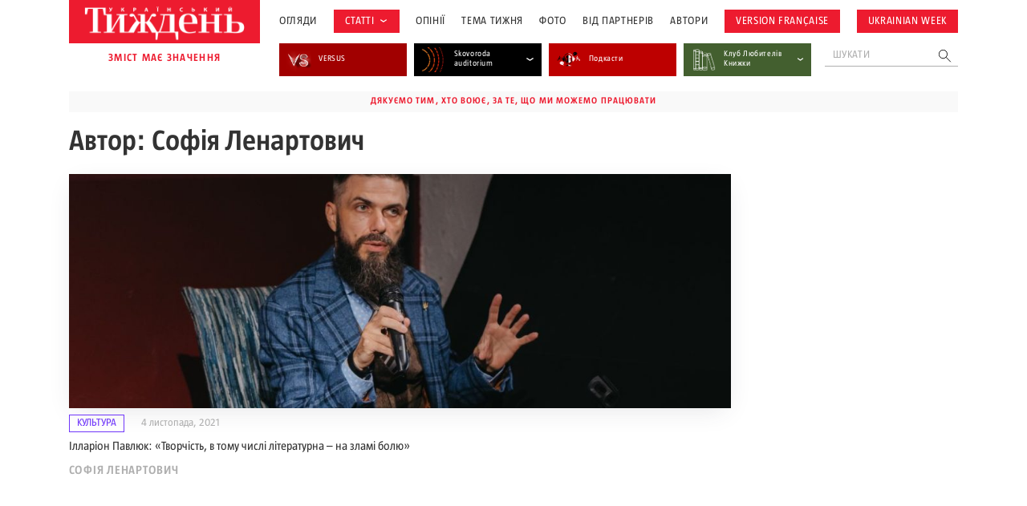

--- FILE ---
content_type: text/html; charset=utf-8
request_url: https://www.google.com/recaptcha/api2/aframe
body_size: 184
content:
<!DOCTYPE HTML><html><head><meta http-equiv="content-type" content="text/html; charset=UTF-8"></head><body><script nonce="aX2aPH36qdFMS482gHZNBA">/** Anti-fraud and anti-abuse applications only. See google.com/recaptcha */ try{var clients={'sodar':'https://pagead2.googlesyndication.com/pagead/sodar?'};window.addEventListener("message",function(a){try{if(a.source===window.parent){var b=JSON.parse(a.data);var c=clients[b['id']];if(c){var d=document.createElement('img');d.src=c+b['params']+'&rc='+(localStorage.getItem("rc::a")?sessionStorage.getItem("rc::b"):"");window.document.body.appendChild(d);sessionStorage.setItem("rc::e",parseInt(sessionStorage.getItem("rc::e")||0)+1);localStorage.setItem("rc::h",'1769005386430');}}}catch(b){}});window.parent.postMessage("_grecaptcha_ready", "*");}catch(b){}</script></body></html>